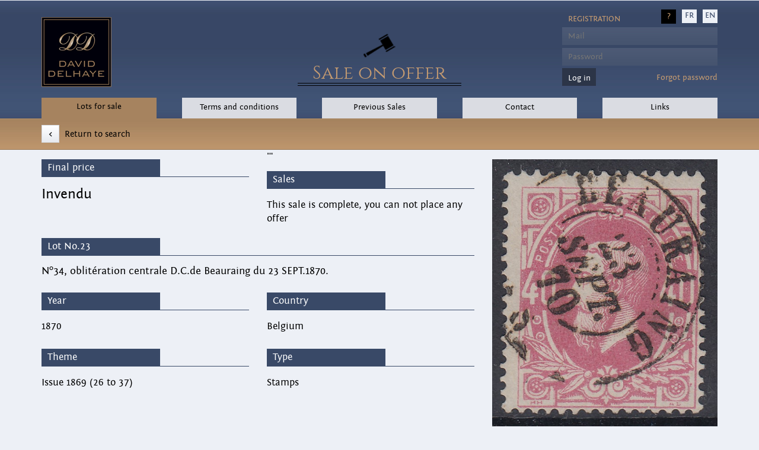

--- FILE ---
content_type: text/html; charset=UTF-8
request_url: https://delhayedavid.com/uk/vente/145/lot/0023/
body_size: 3280
content:
<!DOCTYPE html>
<html lang="fr">
	<head>
		<meta charset="UTF-8"/>
		<meta name="viewport"  content="width=device-width">
		<!-- Latest compiled and minified CSS -->
		<link rel="stylesheet" href="/bootstrap/css/bootstrap.min.css">
		<!-- Optional theme -->
		<link rel="stylesheet" href="/bootstrap/css/bootstrap-theme.min.css">	
		<!-- Specifications -->
		<link rel="stylesheet" href="/css/style.css">
		<link rel="stylesheet" href="/css/fontin/stylesheet.css">
		<link rel="stylesheet" href="/css/cinzel/stylesheet.css">
		<link rel="stylesheet" href="/css/easyzoom.css">
		<link rel="stylesheet" href="/lightbox/css/lightbox.css">
		<title>Delhaye David - Vente sur offre - Vente 145 Lot 23</title>
		
		<meta name="description" content="n°34, oblitération centrale d.c.de beauraing du 23 sept.1870." />
		<meta name="keywords" content="belgium,stamps,Issue 1869 (26 to 37)," />
	</head>
	<script src="https://www.google.com/recaptcha/api.js" async defer></script>
	<script>
	  (function(i,s,o,g,r,a,m){i['GoogleAnalyticsObject']=r;i[r]=i[r]||function(){
	  (i[r].q=i[r].q||[]).push(arguments)},i[r].l=1*new Date();a=s.createElement(o),
	  m=s.getElementsByTagName(o)[0];a.async=1;a.src=g;m.parentNode.insertBefore(a,m)
	  })(window,document,'script','//www.google-analytics.com/analytics.js','ga');

	  ga('create', 'UA-73713022-1', 'auto');
	  ga('send', 'pageview');
	</script>
	<script>
	  (function(i,s,o,g,r,a,m){i['GoogleAnalyticsObject']=r;i[r]=i[r]||function(){
	  (i[r].q=i[r].q||[]).push(arguments)},i[r].l=1*new Date();a=s.createElement(o),
	  m=s.getElementsByTagName(o)[0];a.async=1;a.src=g;m.parentNode.insertBefore(a,m)
	  })(window,document,'script','https://www.google-analytics.com/analytics.js','ga');

	  ga('create', 'UA-46254134-11', 'auto');
	  ga('send', 'pageview');

	</script>

	<body>
		
		
		<!-- HEADER -->
		<header id="header">
			<div class="container">
				<div class="row" id="conteneur-header">	
				
					<div class="col-lg-3 col-sm-3 col-xs-12" id="logo_header">
						<a href="http://delhayedavid.com/uk" id="lien_logo">
							<img src="/template/images/logo_dd.jpg" alt="Logo"/>
						</a>
					</div>	

					<div class="col-lg-6 col-sm-4 col-xs-12 header_marteau_offre">
						<div>
							<img src="/template/images/marteau_logo.png" alt="Marteau"/>
							<h1>Sale on offer</h1>
						</div>
					</div>
					
					<div class="col-lg-3 col-md-4 col-sm-5 col-xs-12 pull-right no-padding" id="header_login">
						<div class="col-lg-12 col-sm-12 col-xs-12" id="langues">
							<ul>
								<li id="lien_interrogation" target="aide"><a href="/aide/uk.pdf">?</a></li>
								<li><a href="/fr/vente/145/lot/0023/">FR</a></li>
								
								<li><a href="/uk/vente/145/lot/0023/">EN</a></li>
							</ul>
						</div>
						
						<div class="col-lg-12 col-sm-12 col-xs-12 pull-right" id="login" style="text-align:center;">
							<div id="log_off">
	<p style="font-decoration:underline"></p>
</div>
<ul>
	<form method="post" style="height:0px;">
		<li style="height:24px; background:none; text-align:left; margin-left:10px; width:0px;">
			<a href="/uk/inscription" style="text-transform: uppercase;">Registration</a>
		</li>
		<li>
			<input type="text"     name="logon_username"  placeholder="Mail"/>
		</li>
		<li>
			<input type="password" name="logon_password"  placeholder="Password"//>
		</li>
		<li style="float:left;">
			<input style="text-align:left; padding-right: 9px;" type="submit" value="Log in"/>
		</li>
		<li style="display:block; float:right;">
			<a href="/uk/oublipass/">Forgot password</a>
		</li>
	</form>
</ul>
						</div>
					</div>
					

				</div>
			</div>
		</header>
		
		<!-- NAVLINK -->
		<nav class="navbar">
			<div class="container-fluid navmenu">
				<div class="container">
					<nav class="nav">
						<a class="nav-link col-sm-2 col-xs-12  button-new-actif  actif " href="/uk/vente/174/">Lots for sale</a><a class="nav-link col-sm-2 col-xs-12  button-new-passif  actif " href="/uk/pages/conditions/">Terms and conditions</a><a class="nav-link col-sm-2 col-xs-12  button-new-passif  actif " href="/uk/venteterminee/173/">Previous Sales</a><a class="nav-link col-sm-2 col-xs-12  button-new-passif  actif " href="/uk/contact/">Contact</a><a class="nav-link col-sm-2 col-xs-12  button-new-passif  actif " href="/uk/pages/links/">Links</a>
					</nav>
				</div>
			</div>
		</nav>
		
		<!-- CONTENU -->
		<div id="conteneur-main">
		<!-- CONTENEUR -->
<div id="search-bar" class="container-fluid">
	            <div class="container">
				 <div class="col-lg-12 retour_recherche">
					<a href="/uk/vente/145">
						<div class="col-lg-5" style="padding:0;">
							<button><</button> <span>Return to search</span>
						</div>
					</a>
			     </div>
			    </div>
			   </div>
<div class="container">
	<div class="col-lg-4 col-sm-4 conteneur_images_details">
		<div class="col-lg-12" style="padding:0;">
			<!-- MAIN IMG -->
			<img src="https://www.delhayedavid.com/ventes_images/full/145/145-0023-01.jpg" id="zoom_01" data-zoom-image="https://www.delhayedavid.com/ventes_images/full/145/145-0023-01.jpg" alt="image"  />
			
			<!-- HIDDEN IMG FOR LIGHTBOX -->
			<a style="display:none;" href="https://www.delhayedavid.com/ventes_images/full/145/145-0023-01.jpg" data-title="N°34, oblitération centrale D.C.de Beauraing du 23 SEPT.1870." id="loupe_img" data-lightbox='img-1'></a>
			<div id="gallery_01">
				<div class="col-lg-4 col-sm-4 col-xs-4 cache_image img_slider">
					<a href="#" data-image="https://www.delhayedavid.com/ventes_images/full/145/145-0023-01.jpg" data-zoom-image="https://www.delhayedavid.com/ventes_images/full/145/145-0023-01.jpg">
						<img src="https://www.delhayedavid.com/ventes_images/mini/145/145-0023-01.jpg" id="img_01" alt="Image miniature" class="img" data-img-full="https://www.delhayedavid.com/ventes_images/full/145/145-0023-01.jpg"/>
					</a>
				 </div><div class="col-lg-4 col-sm-4 col-xs-4 cache_image img_slider">
					<a href="#" data-image="https://www.delhayedavid.com/ventes_images/full/145/145-0023-02.jpg" data-zoom-image="https://www.delhayedavid.com/ventes_images/full/145/145-0023-02.jpg">
						<img src="https://www.delhayedavid.com/ventes_images/mini/145/145-0023-02.jpg" id="img_01" alt="Image miniature" class="img" data-img-full="https://www.delhayedavid.com/ventes_images/full/145/145-0023-02.jpg"/>
					</a>
				 </div>
			</div>
			<div class="col-lg-12" style="padding:5px; padding-top:0px;">
				<p style="padding:0;">
					<img src="https://www.delhayedavid.com/template/images/icone_scroll.png" alt="scroll" style="width: 15px; margin-top: 9px;"> 
					<span>Utilisez la molette de la souris pour zoomer sur l’image.</span>
				</p>
			</div>
		</div>
	</div>

	<div class="col-lg-8 col-sm-8 no-padding conteneur_details_total">
	
		<div class="col-lg-6 conteneur_details">
			<hr>
			<div class="title_element">
				<p>Final price</p>
			</div>
			<div class="contenu_element">
				<h3>Invendu</h3>
			</div>
		</div>		
		
		"<div class="col-lg-6 conteneur_details">
<hr>
<div class="title_element">
<p> Sales </ p>
</div>
<div class="contenu_element">
<p>This sale is complete, you can not place any offer</p>
</div>
</div>"
		
		<div class="col-lg-12 conteneur_details description_details">
			<hr>
			<div class="title_element">
				<p>Lot No.23</p>
			</div>
			<div class="contenu_element">
				<h1 style="font-size: 1.1em; margin-top: 0px;">N°34, oblitération centrale D.C.de Beauraing du 23 SEPT.1870.</h1>
			</div>
		</div>
		<div class="col-lg-6 conteneur_details">
			<hr>
			<div class="title_element">
				<p>Year</p>
			</div>
			<div class="contenu_element">
				<p>1870</p>
			</div>
		</div>
		<div class="col-lg-6 conteneur_details">
			<hr>
			<div class="title_element">
				<p>Country</p>
			</div>
			<div class="contenu_element">
				<p>Belgium</p>
			</div>
		</div>
		<div class="col-lg-6 conteneur_details">
			<hr>
			<div class="title_element">
				<p>Theme</p>
			</div>
			<div class="contenu_element">
				<p>Issue 1869 (26 to 37)<br /></p>
			</div>
		</div>
		<div class="col-lg-6 conteneur_details">
			<hr>
			<div class="title_element">
				<p>Type</p>
			</div>
			<div class="contenu_element">
				<p>Stamps</p>
			</div>
		</div>
	</div>
</div>

		</div>
		
		
		<!-- FOOTER -->
		<footer class="container-fluid footer">
			<div class="container">
				<!--
				<div class="col-sm-3 col-xs-12">
					<p class="titre_gestio_footer">Site Manager</p>
					<hr class="footer_barre_haut"><hr class="footer_barre_bas"/>
					<p>	
						Rudy Deom<br />
0032 (0)87 34 11 80<br/>
<a href="mailto:contact@delhayedavid.com">contact@delhayedavid.com</a>
					</p>
				</div>
				-->
				<div class="col-sm-4 col-xs-12">
					<img src="/template/images/icone_footer_tel.png" alt="Telephone"/>
					<hr class="footer_barre_haut"><hr class="footer_barre_bas"/>
					<p>
						Vision des lots :

<br/> Café du Lombard 1000, Bruxelles
<br/> Le mardi de 10h à 12h30.

<br/> Permanence le jeudi uniquement
<br/> Tel  : 0032 (0) 56 91 21 52
					</p>
				</div>
				<div class="col-sm-4 col-xs-12">
					<img src="/template/images/icone_footer_adresse.png" alt="Adresse"/>
					<hr class="footer_barre_haut"><hr class="footer_barre_bas"/>
					<p>
						Chaussée de Lille, 200

<br/>
B-7700 Mouscron
					</p>
				</div>
				<div class="col-sm-4 col-xs-12">
					<img src="/template/images/icone_footer_usine.png" alt="Information de l'entreprise"/></li>
					<hr class="footer_barre_haut"><hr class="footer_barre_bas"/>
					<p>
						David Delhaye SPRL<br />Chaussée de Lille, 200<br/> B-7700 Mouscron <br/>TVA BE0477597019 <br/>RC 14585<br/>

					</p>
				</div>
			</div>
		</footer>
		
		<div class="container-fluid" id="barre_cookie" style="display:none;">
			<div class="container">
				<div class="col-lg-11">
					<p>
						Juste pour info... 
						En surfant sur notre site, vous acceptez l’utilisation de cookies. <br/>
						Ceux-ci sont des informations stockées dans votre navigateur qui nous permettent de vous offrir une meilleure expérience en ligne lors de votre visite.
					</p>
				</div>
				<div class="col-lg-1 no-padding" style="text-align:right; margin-top:-1px;">
					<button id="cookie_accepte" style="padding: 9px;" >J'accepte</button>
				</div>
			</div>
		</div>

		<!-- JQUERY MIN -->
		<script src="https://code.jquery.com/jquery-1.11.3.min.js"></script>
		<script>
			/*
			$( document ).ready(function(){
				function charger(){

					setTimeout( function(){
					
						var premierID = $('#messages p:first').attr('id'); // on récupère l'id le plus récent

						$.ajax({
							url : "charger.php?id=" + premierID, // on passe l'id le plus récent au fichier de chargement
							type : GET,
							success : function(html){
								$('#messages').prepend(html);
							}
						});

						charger();

					}, 1000);
				}

				charger();
			});
			*/
		</script>		
		<script src="/lightbox/js/lightbox.min.js"></script>
		<script src="/js/jquery.elevatezoom.js"></script>
		<!-- BOOTSTRAP -->
		<script src="/bootstrap/js/bootstrap.min.js"></script>
		<!-- OPTIONS -->
		<script src="/js/options.js"></script>
	</body>
</html>
 